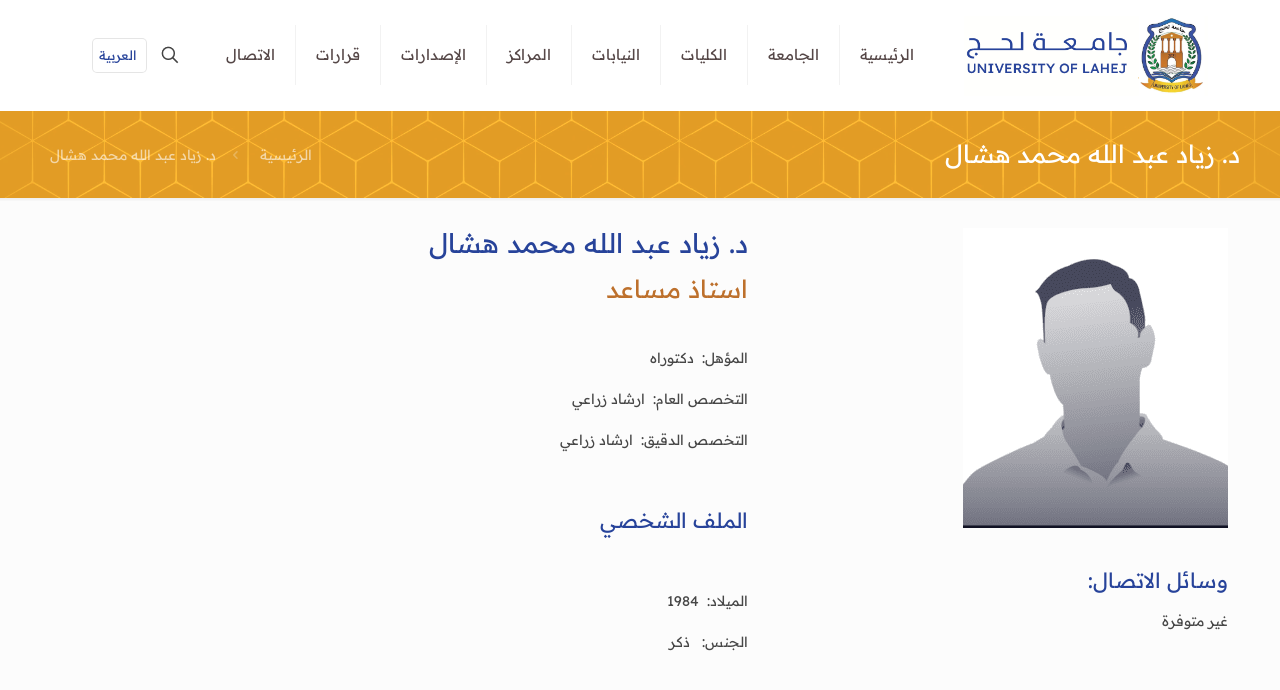

--- FILE ---
content_type: text/html; charset=utf-8
request_url: https://www.google.com/recaptcha/api2/anchor?ar=1&k=6Ld0RPgjAAAAAHbSg7o9nQ8fgHxBYAFX2oR9W6r-&co=aHR0cHM6Ly9sYWhlanVuaXZlcnNpdHkubmV0OjQ0Mw..&hl=en&v=PoyoqOPhxBO7pBk68S4YbpHZ&size=invisible&anchor-ms=20000&execute-ms=30000&cb=tg11i5f00bta
body_size: 48502
content:
<!DOCTYPE HTML><html dir="ltr" lang="en"><head><meta http-equiv="Content-Type" content="text/html; charset=UTF-8">
<meta http-equiv="X-UA-Compatible" content="IE=edge">
<title>reCAPTCHA</title>
<style type="text/css">
/* cyrillic-ext */
@font-face {
  font-family: 'Roboto';
  font-style: normal;
  font-weight: 400;
  font-stretch: 100%;
  src: url(//fonts.gstatic.com/s/roboto/v48/KFO7CnqEu92Fr1ME7kSn66aGLdTylUAMa3GUBHMdazTgWw.woff2) format('woff2');
  unicode-range: U+0460-052F, U+1C80-1C8A, U+20B4, U+2DE0-2DFF, U+A640-A69F, U+FE2E-FE2F;
}
/* cyrillic */
@font-face {
  font-family: 'Roboto';
  font-style: normal;
  font-weight: 400;
  font-stretch: 100%;
  src: url(//fonts.gstatic.com/s/roboto/v48/KFO7CnqEu92Fr1ME7kSn66aGLdTylUAMa3iUBHMdazTgWw.woff2) format('woff2');
  unicode-range: U+0301, U+0400-045F, U+0490-0491, U+04B0-04B1, U+2116;
}
/* greek-ext */
@font-face {
  font-family: 'Roboto';
  font-style: normal;
  font-weight: 400;
  font-stretch: 100%;
  src: url(//fonts.gstatic.com/s/roboto/v48/KFO7CnqEu92Fr1ME7kSn66aGLdTylUAMa3CUBHMdazTgWw.woff2) format('woff2');
  unicode-range: U+1F00-1FFF;
}
/* greek */
@font-face {
  font-family: 'Roboto';
  font-style: normal;
  font-weight: 400;
  font-stretch: 100%;
  src: url(//fonts.gstatic.com/s/roboto/v48/KFO7CnqEu92Fr1ME7kSn66aGLdTylUAMa3-UBHMdazTgWw.woff2) format('woff2');
  unicode-range: U+0370-0377, U+037A-037F, U+0384-038A, U+038C, U+038E-03A1, U+03A3-03FF;
}
/* math */
@font-face {
  font-family: 'Roboto';
  font-style: normal;
  font-weight: 400;
  font-stretch: 100%;
  src: url(//fonts.gstatic.com/s/roboto/v48/KFO7CnqEu92Fr1ME7kSn66aGLdTylUAMawCUBHMdazTgWw.woff2) format('woff2');
  unicode-range: U+0302-0303, U+0305, U+0307-0308, U+0310, U+0312, U+0315, U+031A, U+0326-0327, U+032C, U+032F-0330, U+0332-0333, U+0338, U+033A, U+0346, U+034D, U+0391-03A1, U+03A3-03A9, U+03B1-03C9, U+03D1, U+03D5-03D6, U+03F0-03F1, U+03F4-03F5, U+2016-2017, U+2034-2038, U+203C, U+2040, U+2043, U+2047, U+2050, U+2057, U+205F, U+2070-2071, U+2074-208E, U+2090-209C, U+20D0-20DC, U+20E1, U+20E5-20EF, U+2100-2112, U+2114-2115, U+2117-2121, U+2123-214F, U+2190, U+2192, U+2194-21AE, U+21B0-21E5, U+21F1-21F2, U+21F4-2211, U+2213-2214, U+2216-22FF, U+2308-230B, U+2310, U+2319, U+231C-2321, U+2336-237A, U+237C, U+2395, U+239B-23B7, U+23D0, U+23DC-23E1, U+2474-2475, U+25AF, U+25B3, U+25B7, U+25BD, U+25C1, U+25CA, U+25CC, U+25FB, U+266D-266F, U+27C0-27FF, U+2900-2AFF, U+2B0E-2B11, U+2B30-2B4C, U+2BFE, U+3030, U+FF5B, U+FF5D, U+1D400-1D7FF, U+1EE00-1EEFF;
}
/* symbols */
@font-face {
  font-family: 'Roboto';
  font-style: normal;
  font-weight: 400;
  font-stretch: 100%;
  src: url(//fonts.gstatic.com/s/roboto/v48/KFO7CnqEu92Fr1ME7kSn66aGLdTylUAMaxKUBHMdazTgWw.woff2) format('woff2');
  unicode-range: U+0001-000C, U+000E-001F, U+007F-009F, U+20DD-20E0, U+20E2-20E4, U+2150-218F, U+2190, U+2192, U+2194-2199, U+21AF, U+21E6-21F0, U+21F3, U+2218-2219, U+2299, U+22C4-22C6, U+2300-243F, U+2440-244A, U+2460-24FF, U+25A0-27BF, U+2800-28FF, U+2921-2922, U+2981, U+29BF, U+29EB, U+2B00-2BFF, U+4DC0-4DFF, U+FFF9-FFFB, U+10140-1018E, U+10190-1019C, U+101A0, U+101D0-101FD, U+102E0-102FB, U+10E60-10E7E, U+1D2C0-1D2D3, U+1D2E0-1D37F, U+1F000-1F0FF, U+1F100-1F1AD, U+1F1E6-1F1FF, U+1F30D-1F30F, U+1F315, U+1F31C, U+1F31E, U+1F320-1F32C, U+1F336, U+1F378, U+1F37D, U+1F382, U+1F393-1F39F, U+1F3A7-1F3A8, U+1F3AC-1F3AF, U+1F3C2, U+1F3C4-1F3C6, U+1F3CA-1F3CE, U+1F3D4-1F3E0, U+1F3ED, U+1F3F1-1F3F3, U+1F3F5-1F3F7, U+1F408, U+1F415, U+1F41F, U+1F426, U+1F43F, U+1F441-1F442, U+1F444, U+1F446-1F449, U+1F44C-1F44E, U+1F453, U+1F46A, U+1F47D, U+1F4A3, U+1F4B0, U+1F4B3, U+1F4B9, U+1F4BB, U+1F4BF, U+1F4C8-1F4CB, U+1F4D6, U+1F4DA, U+1F4DF, U+1F4E3-1F4E6, U+1F4EA-1F4ED, U+1F4F7, U+1F4F9-1F4FB, U+1F4FD-1F4FE, U+1F503, U+1F507-1F50B, U+1F50D, U+1F512-1F513, U+1F53E-1F54A, U+1F54F-1F5FA, U+1F610, U+1F650-1F67F, U+1F687, U+1F68D, U+1F691, U+1F694, U+1F698, U+1F6AD, U+1F6B2, U+1F6B9-1F6BA, U+1F6BC, U+1F6C6-1F6CF, U+1F6D3-1F6D7, U+1F6E0-1F6EA, U+1F6F0-1F6F3, U+1F6F7-1F6FC, U+1F700-1F7FF, U+1F800-1F80B, U+1F810-1F847, U+1F850-1F859, U+1F860-1F887, U+1F890-1F8AD, U+1F8B0-1F8BB, U+1F8C0-1F8C1, U+1F900-1F90B, U+1F93B, U+1F946, U+1F984, U+1F996, U+1F9E9, U+1FA00-1FA6F, U+1FA70-1FA7C, U+1FA80-1FA89, U+1FA8F-1FAC6, U+1FACE-1FADC, U+1FADF-1FAE9, U+1FAF0-1FAF8, U+1FB00-1FBFF;
}
/* vietnamese */
@font-face {
  font-family: 'Roboto';
  font-style: normal;
  font-weight: 400;
  font-stretch: 100%;
  src: url(//fonts.gstatic.com/s/roboto/v48/KFO7CnqEu92Fr1ME7kSn66aGLdTylUAMa3OUBHMdazTgWw.woff2) format('woff2');
  unicode-range: U+0102-0103, U+0110-0111, U+0128-0129, U+0168-0169, U+01A0-01A1, U+01AF-01B0, U+0300-0301, U+0303-0304, U+0308-0309, U+0323, U+0329, U+1EA0-1EF9, U+20AB;
}
/* latin-ext */
@font-face {
  font-family: 'Roboto';
  font-style: normal;
  font-weight: 400;
  font-stretch: 100%;
  src: url(//fonts.gstatic.com/s/roboto/v48/KFO7CnqEu92Fr1ME7kSn66aGLdTylUAMa3KUBHMdazTgWw.woff2) format('woff2');
  unicode-range: U+0100-02BA, U+02BD-02C5, U+02C7-02CC, U+02CE-02D7, U+02DD-02FF, U+0304, U+0308, U+0329, U+1D00-1DBF, U+1E00-1E9F, U+1EF2-1EFF, U+2020, U+20A0-20AB, U+20AD-20C0, U+2113, U+2C60-2C7F, U+A720-A7FF;
}
/* latin */
@font-face {
  font-family: 'Roboto';
  font-style: normal;
  font-weight: 400;
  font-stretch: 100%;
  src: url(//fonts.gstatic.com/s/roboto/v48/KFO7CnqEu92Fr1ME7kSn66aGLdTylUAMa3yUBHMdazQ.woff2) format('woff2');
  unicode-range: U+0000-00FF, U+0131, U+0152-0153, U+02BB-02BC, U+02C6, U+02DA, U+02DC, U+0304, U+0308, U+0329, U+2000-206F, U+20AC, U+2122, U+2191, U+2193, U+2212, U+2215, U+FEFF, U+FFFD;
}
/* cyrillic-ext */
@font-face {
  font-family: 'Roboto';
  font-style: normal;
  font-weight: 500;
  font-stretch: 100%;
  src: url(//fonts.gstatic.com/s/roboto/v48/KFO7CnqEu92Fr1ME7kSn66aGLdTylUAMa3GUBHMdazTgWw.woff2) format('woff2');
  unicode-range: U+0460-052F, U+1C80-1C8A, U+20B4, U+2DE0-2DFF, U+A640-A69F, U+FE2E-FE2F;
}
/* cyrillic */
@font-face {
  font-family: 'Roboto';
  font-style: normal;
  font-weight: 500;
  font-stretch: 100%;
  src: url(//fonts.gstatic.com/s/roboto/v48/KFO7CnqEu92Fr1ME7kSn66aGLdTylUAMa3iUBHMdazTgWw.woff2) format('woff2');
  unicode-range: U+0301, U+0400-045F, U+0490-0491, U+04B0-04B1, U+2116;
}
/* greek-ext */
@font-face {
  font-family: 'Roboto';
  font-style: normal;
  font-weight: 500;
  font-stretch: 100%;
  src: url(//fonts.gstatic.com/s/roboto/v48/KFO7CnqEu92Fr1ME7kSn66aGLdTylUAMa3CUBHMdazTgWw.woff2) format('woff2');
  unicode-range: U+1F00-1FFF;
}
/* greek */
@font-face {
  font-family: 'Roboto';
  font-style: normal;
  font-weight: 500;
  font-stretch: 100%;
  src: url(//fonts.gstatic.com/s/roboto/v48/KFO7CnqEu92Fr1ME7kSn66aGLdTylUAMa3-UBHMdazTgWw.woff2) format('woff2');
  unicode-range: U+0370-0377, U+037A-037F, U+0384-038A, U+038C, U+038E-03A1, U+03A3-03FF;
}
/* math */
@font-face {
  font-family: 'Roboto';
  font-style: normal;
  font-weight: 500;
  font-stretch: 100%;
  src: url(//fonts.gstatic.com/s/roboto/v48/KFO7CnqEu92Fr1ME7kSn66aGLdTylUAMawCUBHMdazTgWw.woff2) format('woff2');
  unicode-range: U+0302-0303, U+0305, U+0307-0308, U+0310, U+0312, U+0315, U+031A, U+0326-0327, U+032C, U+032F-0330, U+0332-0333, U+0338, U+033A, U+0346, U+034D, U+0391-03A1, U+03A3-03A9, U+03B1-03C9, U+03D1, U+03D5-03D6, U+03F0-03F1, U+03F4-03F5, U+2016-2017, U+2034-2038, U+203C, U+2040, U+2043, U+2047, U+2050, U+2057, U+205F, U+2070-2071, U+2074-208E, U+2090-209C, U+20D0-20DC, U+20E1, U+20E5-20EF, U+2100-2112, U+2114-2115, U+2117-2121, U+2123-214F, U+2190, U+2192, U+2194-21AE, U+21B0-21E5, U+21F1-21F2, U+21F4-2211, U+2213-2214, U+2216-22FF, U+2308-230B, U+2310, U+2319, U+231C-2321, U+2336-237A, U+237C, U+2395, U+239B-23B7, U+23D0, U+23DC-23E1, U+2474-2475, U+25AF, U+25B3, U+25B7, U+25BD, U+25C1, U+25CA, U+25CC, U+25FB, U+266D-266F, U+27C0-27FF, U+2900-2AFF, U+2B0E-2B11, U+2B30-2B4C, U+2BFE, U+3030, U+FF5B, U+FF5D, U+1D400-1D7FF, U+1EE00-1EEFF;
}
/* symbols */
@font-face {
  font-family: 'Roboto';
  font-style: normal;
  font-weight: 500;
  font-stretch: 100%;
  src: url(//fonts.gstatic.com/s/roboto/v48/KFO7CnqEu92Fr1ME7kSn66aGLdTylUAMaxKUBHMdazTgWw.woff2) format('woff2');
  unicode-range: U+0001-000C, U+000E-001F, U+007F-009F, U+20DD-20E0, U+20E2-20E4, U+2150-218F, U+2190, U+2192, U+2194-2199, U+21AF, U+21E6-21F0, U+21F3, U+2218-2219, U+2299, U+22C4-22C6, U+2300-243F, U+2440-244A, U+2460-24FF, U+25A0-27BF, U+2800-28FF, U+2921-2922, U+2981, U+29BF, U+29EB, U+2B00-2BFF, U+4DC0-4DFF, U+FFF9-FFFB, U+10140-1018E, U+10190-1019C, U+101A0, U+101D0-101FD, U+102E0-102FB, U+10E60-10E7E, U+1D2C0-1D2D3, U+1D2E0-1D37F, U+1F000-1F0FF, U+1F100-1F1AD, U+1F1E6-1F1FF, U+1F30D-1F30F, U+1F315, U+1F31C, U+1F31E, U+1F320-1F32C, U+1F336, U+1F378, U+1F37D, U+1F382, U+1F393-1F39F, U+1F3A7-1F3A8, U+1F3AC-1F3AF, U+1F3C2, U+1F3C4-1F3C6, U+1F3CA-1F3CE, U+1F3D4-1F3E0, U+1F3ED, U+1F3F1-1F3F3, U+1F3F5-1F3F7, U+1F408, U+1F415, U+1F41F, U+1F426, U+1F43F, U+1F441-1F442, U+1F444, U+1F446-1F449, U+1F44C-1F44E, U+1F453, U+1F46A, U+1F47D, U+1F4A3, U+1F4B0, U+1F4B3, U+1F4B9, U+1F4BB, U+1F4BF, U+1F4C8-1F4CB, U+1F4D6, U+1F4DA, U+1F4DF, U+1F4E3-1F4E6, U+1F4EA-1F4ED, U+1F4F7, U+1F4F9-1F4FB, U+1F4FD-1F4FE, U+1F503, U+1F507-1F50B, U+1F50D, U+1F512-1F513, U+1F53E-1F54A, U+1F54F-1F5FA, U+1F610, U+1F650-1F67F, U+1F687, U+1F68D, U+1F691, U+1F694, U+1F698, U+1F6AD, U+1F6B2, U+1F6B9-1F6BA, U+1F6BC, U+1F6C6-1F6CF, U+1F6D3-1F6D7, U+1F6E0-1F6EA, U+1F6F0-1F6F3, U+1F6F7-1F6FC, U+1F700-1F7FF, U+1F800-1F80B, U+1F810-1F847, U+1F850-1F859, U+1F860-1F887, U+1F890-1F8AD, U+1F8B0-1F8BB, U+1F8C0-1F8C1, U+1F900-1F90B, U+1F93B, U+1F946, U+1F984, U+1F996, U+1F9E9, U+1FA00-1FA6F, U+1FA70-1FA7C, U+1FA80-1FA89, U+1FA8F-1FAC6, U+1FACE-1FADC, U+1FADF-1FAE9, U+1FAF0-1FAF8, U+1FB00-1FBFF;
}
/* vietnamese */
@font-face {
  font-family: 'Roboto';
  font-style: normal;
  font-weight: 500;
  font-stretch: 100%;
  src: url(//fonts.gstatic.com/s/roboto/v48/KFO7CnqEu92Fr1ME7kSn66aGLdTylUAMa3OUBHMdazTgWw.woff2) format('woff2');
  unicode-range: U+0102-0103, U+0110-0111, U+0128-0129, U+0168-0169, U+01A0-01A1, U+01AF-01B0, U+0300-0301, U+0303-0304, U+0308-0309, U+0323, U+0329, U+1EA0-1EF9, U+20AB;
}
/* latin-ext */
@font-face {
  font-family: 'Roboto';
  font-style: normal;
  font-weight: 500;
  font-stretch: 100%;
  src: url(//fonts.gstatic.com/s/roboto/v48/KFO7CnqEu92Fr1ME7kSn66aGLdTylUAMa3KUBHMdazTgWw.woff2) format('woff2');
  unicode-range: U+0100-02BA, U+02BD-02C5, U+02C7-02CC, U+02CE-02D7, U+02DD-02FF, U+0304, U+0308, U+0329, U+1D00-1DBF, U+1E00-1E9F, U+1EF2-1EFF, U+2020, U+20A0-20AB, U+20AD-20C0, U+2113, U+2C60-2C7F, U+A720-A7FF;
}
/* latin */
@font-face {
  font-family: 'Roboto';
  font-style: normal;
  font-weight: 500;
  font-stretch: 100%;
  src: url(//fonts.gstatic.com/s/roboto/v48/KFO7CnqEu92Fr1ME7kSn66aGLdTylUAMa3yUBHMdazQ.woff2) format('woff2');
  unicode-range: U+0000-00FF, U+0131, U+0152-0153, U+02BB-02BC, U+02C6, U+02DA, U+02DC, U+0304, U+0308, U+0329, U+2000-206F, U+20AC, U+2122, U+2191, U+2193, U+2212, U+2215, U+FEFF, U+FFFD;
}
/* cyrillic-ext */
@font-face {
  font-family: 'Roboto';
  font-style: normal;
  font-weight: 900;
  font-stretch: 100%;
  src: url(//fonts.gstatic.com/s/roboto/v48/KFO7CnqEu92Fr1ME7kSn66aGLdTylUAMa3GUBHMdazTgWw.woff2) format('woff2');
  unicode-range: U+0460-052F, U+1C80-1C8A, U+20B4, U+2DE0-2DFF, U+A640-A69F, U+FE2E-FE2F;
}
/* cyrillic */
@font-face {
  font-family: 'Roboto';
  font-style: normal;
  font-weight: 900;
  font-stretch: 100%;
  src: url(//fonts.gstatic.com/s/roboto/v48/KFO7CnqEu92Fr1ME7kSn66aGLdTylUAMa3iUBHMdazTgWw.woff2) format('woff2');
  unicode-range: U+0301, U+0400-045F, U+0490-0491, U+04B0-04B1, U+2116;
}
/* greek-ext */
@font-face {
  font-family: 'Roboto';
  font-style: normal;
  font-weight: 900;
  font-stretch: 100%;
  src: url(//fonts.gstatic.com/s/roboto/v48/KFO7CnqEu92Fr1ME7kSn66aGLdTylUAMa3CUBHMdazTgWw.woff2) format('woff2');
  unicode-range: U+1F00-1FFF;
}
/* greek */
@font-face {
  font-family: 'Roboto';
  font-style: normal;
  font-weight: 900;
  font-stretch: 100%;
  src: url(//fonts.gstatic.com/s/roboto/v48/KFO7CnqEu92Fr1ME7kSn66aGLdTylUAMa3-UBHMdazTgWw.woff2) format('woff2');
  unicode-range: U+0370-0377, U+037A-037F, U+0384-038A, U+038C, U+038E-03A1, U+03A3-03FF;
}
/* math */
@font-face {
  font-family: 'Roboto';
  font-style: normal;
  font-weight: 900;
  font-stretch: 100%;
  src: url(//fonts.gstatic.com/s/roboto/v48/KFO7CnqEu92Fr1ME7kSn66aGLdTylUAMawCUBHMdazTgWw.woff2) format('woff2');
  unicode-range: U+0302-0303, U+0305, U+0307-0308, U+0310, U+0312, U+0315, U+031A, U+0326-0327, U+032C, U+032F-0330, U+0332-0333, U+0338, U+033A, U+0346, U+034D, U+0391-03A1, U+03A3-03A9, U+03B1-03C9, U+03D1, U+03D5-03D6, U+03F0-03F1, U+03F4-03F5, U+2016-2017, U+2034-2038, U+203C, U+2040, U+2043, U+2047, U+2050, U+2057, U+205F, U+2070-2071, U+2074-208E, U+2090-209C, U+20D0-20DC, U+20E1, U+20E5-20EF, U+2100-2112, U+2114-2115, U+2117-2121, U+2123-214F, U+2190, U+2192, U+2194-21AE, U+21B0-21E5, U+21F1-21F2, U+21F4-2211, U+2213-2214, U+2216-22FF, U+2308-230B, U+2310, U+2319, U+231C-2321, U+2336-237A, U+237C, U+2395, U+239B-23B7, U+23D0, U+23DC-23E1, U+2474-2475, U+25AF, U+25B3, U+25B7, U+25BD, U+25C1, U+25CA, U+25CC, U+25FB, U+266D-266F, U+27C0-27FF, U+2900-2AFF, U+2B0E-2B11, U+2B30-2B4C, U+2BFE, U+3030, U+FF5B, U+FF5D, U+1D400-1D7FF, U+1EE00-1EEFF;
}
/* symbols */
@font-face {
  font-family: 'Roboto';
  font-style: normal;
  font-weight: 900;
  font-stretch: 100%;
  src: url(//fonts.gstatic.com/s/roboto/v48/KFO7CnqEu92Fr1ME7kSn66aGLdTylUAMaxKUBHMdazTgWw.woff2) format('woff2');
  unicode-range: U+0001-000C, U+000E-001F, U+007F-009F, U+20DD-20E0, U+20E2-20E4, U+2150-218F, U+2190, U+2192, U+2194-2199, U+21AF, U+21E6-21F0, U+21F3, U+2218-2219, U+2299, U+22C4-22C6, U+2300-243F, U+2440-244A, U+2460-24FF, U+25A0-27BF, U+2800-28FF, U+2921-2922, U+2981, U+29BF, U+29EB, U+2B00-2BFF, U+4DC0-4DFF, U+FFF9-FFFB, U+10140-1018E, U+10190-1019C, U+101A0, U+101D0-101FD, U+102E0-102FB, U+10E60-10E7E, U+1D2C0-1D2D3, U+1D2E0-1D37F, U+1F000-1F0FF, U+1F100-1F1AD, U+1F1E6-1F1FF, U+1F30D-1F30F, U+1F315, U+1F31C, U+1F31E, U+1F320-1F32C, U+1F336, U+1F378, U+1F37D, U+1F382, U+1F393-1F39F, U+1F3A7-1F3A8, U+1F3AC-1F3AF, U+1F3C2, U+1F3C4-1F3C6, U+1F3CA-1F3CE, U+1F3D4-1F3E0, U+1F3ED, U+1F3F1-1F3F3, U+1F3F5-1F3F7, U+1F408, U+1F415, U+1F41F, U+1F426, U+1F43F, U+1F441-1F442, U+1F444, U+1F446-1F449, U+1F44C-1F44E, U+1F453, U+1F46A, U+1F47D, U+1F4A3, U+1F4B0, U+1F4B3, U+1F4B9, U+1F4BB, U+1F4BF, U+1F4C8-1F4CB, U+1F4D6, U+1F4DA, U+1F4DF, U+1F4E3-1F4E6, U+1F4EA-1F4ED, U+1F4F7, U+1F4F9-1F4FB, U+1F4FD-1F4FE, U+1F503, U+1F507-1F50B, U+1F50D, U+1F512-1F513, U+1F53E-1F54A, U+1F54F-1F5FA, U+1F610, U+1F650-1F67F, U+1F687, U+1F68D, U+1F691, U+1F694, U+1F698, U+1F6AD, U+1F6B2, U+1F6B9-1F6BA, U+1F6BC, U+1F6C6-1F6CF, U+1F6D3-1F6D7, U+1F6E0-1F6EA, U+1F6F0-1F6F3, U+1F6F7-1F6FC, U+1F700-1F7FF, U+1F800-1F80B, U+1F810-1F847, U+1F850-1F859, U+1F860-1F887, U+1F890-1F8AD, U+1F8B0-1F8BB, U+1F8C0-1F8C1, U+1F900-1F90B, U+1F93B, U+1F946, U+1F984, U+1F996, U+1F9E9, U+1FA00-1FA6F, U+1FA70-1FA7C, U+1FA80-1FA89, U+1FA8F-1FAC6, U+1FACE-1FADC, U+1FADF-1FAE9, U+1FAF0-1FAF8, U+1FB00-1FBFF;
}
/* vietnamese */
@font-face {
  font-family: 'Roboto';
  font-style: normal;
  font-weight: 900;
  font-stretch: 100%;
  src: url(//fonts.gstatic.com/s/roboto/v48/KFO7CnqEu92Fr1ME7kSn66aGLdTylUAMa3OUBHMdazTgWw.woff2) format('woff2');
  unicode-range: U+0102-0103, U+0110-0111, U+0128-0129, U+0168-0169, U+01A0-01A1, U+01AF-01B0, U+0300-0301, U+0303-0304, U+0308-0309, U+0323, U+0329, U+1EA0-1EF9, U+20AB;
}
/* latin-ext */
@font-face {
  font-family: 'Roboto';
  font-style: normal;
  font-weight: 900;
  font-stretch: 100%;
  src: url(//fonts.gstatic.com/s/roboto/v48/KFO7CnqEu92Fr1ME7kSn66aGLdTylUAMa3KUBHMdazTgWw.woff2) format('woff2');
  unicode-range: U+0100-02BA, U+02BD-02C5, U+02C7-02CC, U+02CE-02D7, U+02DD-02FF, U+0304, U+0308, U+0329, U+1D00-1DBF, U+1E00-1E9F, U+1EF2-1EFF, U+2020, U+20A0-20AB, U+20AD-20C0, U+2113, U+2C60-2C7F, U+A720-A7FF;
}
/* latin */
@font-face {
  font-family: 'Roboto';
  font-style: normal;
  font-weight: 900;
  font-stretch: 100%;
  src: url(//fonts.gstatic.com/s/roboto/v48/KFO7CnqEu92Fr1ME7kSn66aGLdTylUAMa3yUBHMdazQ.woff2) format('woff2');
  unicode-range: U+0000-00FF, U+0131, U+0152-0153, U+02BB-02BC, U+02C6, U+02DA, U+02DC, U+0304, U+0308, U+0329, U+2000-206F, U+20AC, U+2122, U+2191, U+2193, U+2212, U+2215, U+FEFF, U+FFFD;
}

</style>
<link rel="stylesheet" type="text/css" href="https://www.gstatic.com/recaptcha/releases/PoyoqOPhxBO7pBk68S4YbpHZ/styles__ltr.css">
<script nonce="zYLxTDthz14_gEoUJrtE0w" type="text/javascript">window['__recaptcha_api'] = 'https://www.google.com/recaptcha/api2/';</script>
<script type="text/javascript" src="https://www.gstatic.com/recaptcha/releases/PoyoqOPhxBO7pBk68S4YbpHZ/recaptcha__en.js" nonce="zYLxTDthz14_gEoUJrtE0w">
      
    </script></head>
<body><div id="rc-anchor-alert" class="rc-anchor-alert"></div>
<input type="hidden" id="recaptcha-token" value="[base64]">
<script type="text/javascript" nonce="zYLxTDthz14_gEoUJrtE0w">
      recaptcha.anchor.Main.init("[\x22ainput\x22,[\x22bgdata\x22,\x22\x22,\[base64]/[base64]/[base64]/bmV3IHJbeF0oY1swXSk6RT09Mj9uZXcgclt4XShjWzBdLGNbMV0pOkU9PTM/bmV3IHJbeF0oY1swXSxjWzFdLGNbMl0pOkU9PTQ/[base64]/[base64]/[base64]/[base64]/[base64]/[base64]/[base64]/[base64]\x22,\[base64]\x22,\x22wrFgw5VJw6YOw4o8Lw3CihnDokEGw5TCujBCC8O8wpEgwp5fIsKbw6zCqMOIPsK9wr7Dgg3CmgHCtjbDlsKbKyUuwpdhWXIzwpTDonoiIhvCk8KPEcKXNW3DlsOER8OUaMKmQ2jDhiXCrMOGTUsmbcOqc8KRwrrDsX/Ds1YnwqrDhMO+fcOhw53CvnPDicODw67DhMKALsO8woHDoRRrw5ByI8KXw6PDmXdIY23DiD5nw6/CjsKsfMO1w5zDpsKQCMK0w4dLTMOhY8KAIcK7MFYgwplFwot+woRqwrPDhmR8wrZRQW3ChEwzwrjDisOUGSI1f3FNYyLDhMOywonDoj5Kw6kgHy1zAnBZwrM9W1c4IU0uIE/ChAxTw6nDpwrCp8Krw53Crnx7LnY4wpDDiFvCnsOrw6Z4w7xdw7XDscKgwoMvaQLCh8K3wocfwoRnwp7CicKGw4rDuX9XezVgw6xVMXAhVArDtcKuwrtUcXdGX2M/wq3CqV7Dt2zDpjDCuC/DlcKnXjoAw7HDug1hw4XCi8OIKQ/Dm8OHSsKhwpJnZ8Kyw7RFDw7DsH7DnlbDlEpmwqNhw7cDT8Kxw6krwpBBIiRYw7XCpg7DqEU/w6lnZDnCq8KRciIlwokyW8OeXMO+wo3DhMKpZ01BwqEBwq0fI8OZw4IMDMKhw4toasKRwp15Z8OWwowvL8KyB8OjLsK5G8Ord8OyMQ/[base64]/DgWnCgcK3eHoVGAbDvsKtF8OIwpXDl8KSZDPCjQXDsWRGw7LChsOWw6YXwrPColTDq3LDrSVZR0AcE8KebsO1VsOnw540wrEJJBrDrGcHw61vB1TDmsO9wpR4RsK3wocgWVtGwrh/w4Y6fMOsfRjDjkUsfMO5PhAZTMKKwqgcw7zDqMOCWx7DixzDkSnCv8O5MwjCvsOuw6vDnG/CnsOjwpLDiwtYw7vCrMOmMSBywqI8w4E7HR/DhGZLMcOXwqh8wp/DsQV1woNhU8ORQMKNwoLCkcKRwoPCk2sswpRBwrvCgMOEwpzDrW7Du8O2CMKlwq/CsTJCAV0iHi3Co8K1wolSw7pEwqEIGMKdLMKNwqLDuAXCtjwRw7xmBX/DqcK5wrtceHVNPcKFwqQWZ8OXcV99w7A/wpNhCxnClMORw4/ChsO0KQx9w4TDkcKOwqLDmxLDnGXDoW/[base64]/[base64]/w51gw5dxwp5RwoN6WBTColLDuMOmdcOrP8K9RzYMwpjCoywHw4/Ctk3Ci8ONY8ONTyDCjMO/wp7DnsK8w6RSwp7Dk8OWw6TCqHhKwp5NGmrDpsKWw5LDq8K2TytfES0+w7M+fMKvwoZHZcOxwrfDqsOawpLDv8Ksw5djw7PDocK6w4ZVwrRCwqTCjhYRW8KpPhJiwrXCvcOtwrxYwpkGw5DCs2MsacKES8Ovd3p9PXlkeWg7GVbCth3ColfCkcKCwqlywoTDlsKjA2o/YnhFwo9of8Oow6nDk8Knwpp7csKUw60pd8OWwooiTMO6bDXCssO2azrDr8KoLXt1SsOew5hVKVphCiHCocKubhMBAjrDgkc6w6TDtilzwrTDmAfDozcDw6fCkMOBJT7CncOQNcKfw6J3PcO7wrJ2w5ccwprChsOZwqk3Zw3DhMOxC3U4wr/CsBZhFsODCg3Dhk8gQX3DtMKZY13CqcOYw7BnwqHCvMKbIcOiYyjDp8OPIXpDHAQZfsOwJGErw5lmD8OGw73DkXZfL2zCqgjCoQhXXsKqwqVZTXcZKzXCj8Kxw64+IsKiZcOYSRpyw6R9wp/[base64]/[base64]/GipdM8KNw4/Dp0Now4d+w6PDsFhZwqbDg07Cs8KJw5nDrcOtwrLCl8K/fcOtZ8KHQ8OGw7R5wpZuw4hSwqrDisOVw40OJsKYS0jDoCLCihPCqcKGw4bCuCrCtsOwaGhrai3DoBTDpsORWMKjUSbDpsKbFVMDZMO8TVvCksKPOMOww4FhS3wFw5vDhMKHwobDliMdwq/DrsKVFcK/[base64]/[base64]/[base64]/MSvDpjnCqsO7w4LCj8Ksw7DCqV7CtcOewqEFTMKcJcK3XmQ3w5Vzw4ABXGluDsOFeWDDoB7CrMO2ewvCjzTCi2MEDMO2wqjChMOdw650w6wIw5xdXsOyDcKSYsKIwrQCf8Kzwps9MSLDn8KfYsKKwrfCs8ODK8OICHvCr3how4hyWxnCqTYhAsKnwq/DrUnDizJYM8OPBVbCjnPDhcOZTcO2w7XChUt1Q8OvKMKvw78swrPDoCvDghMqwrDDiMOfTsK4BcOnw71Mw7hmTMO6Mi4bw7E3OB7DhMKHw5JXAMO4wo/Dnk4cDcOrwr3DpcOkw7vDnXEGfcK5MsKswrMRFEguw70TwozDicKowrkXViLCmgDDjMKaw75MwrRaw7vDsiFUHcKiST1Ww6/DlH/[base64]/[base64]/CusKxwqMvXcOOwonCvk03w53Ck8OecjPCvRE0H3zCq1/Dq8Kfw6tBBwPDojTDncOowpwnwqDDk1nDjSULwp/CtH3Cg8OEPgEtPmvDgAnCncOXw6DDsMKwbnTCrU/Dr8OOcMOIwpvCsh9ww48/[base64]/CicOcwoLCvhoOPsOMHMOewrPDv8OQL8OGw4cOPMKLwpkVwplXwpXDpsKnB8Kdw4/CnMKoKMOpwozDgcKyw5PCr0vDhQJMw4hhCcKvwprCpsKPTsKiw6nDvMO6KzI1w6PDvsOxEMKvWMKowr4RRcOFB8KPw5tidsKdchx0wrTCrsKcLh98C8KtwqDDnixdCirClMOORMOpeGokY0TDt8KUBjt4QE1vCsKnVUbDv8OlXsK1M8OFw7rCoMOgdBrCin9iw7/DosOWwprCqcKHaSXDq3rDusOkwoA3RVjCqMOOwqnDnsKpOMKVwoI4G3/Co2RMDhHCmcO/[base64]/DvcK7wrTCjsOuCiTCrMKUw4TDu3YQwqDDlX/Di8OfSsKZwqfChMKhejDDkXLCpsK9BcKlwp7CoUJSw7LCvcK8w41tBsONMUbCqcKda24ow4bCnEIbTMOkwpAAQsOqw7lUw4kcw4gdw6wRdMKlwrjCncKSwrrDhMO/L17DnTzDnUnDgzhMwq3DphgkfMKqw5hlYcO7DiE/ChZnIsOHwqPDvMKWw7rCr8KudsOXM10gPcKoW3EfwrvCncOPw6XCusO+w7Ehw5JHKsKbwp/DrQfDgn8RwqIJw5dww7jCsW8/UkxJwrAGwrLCp8KDNlMqJsKlw7A+JDNBwpV1w7M2JW9gworCqlnDg1gwasOVNgvCp8KmaQt7bV/DucOWwo3CqyYyCMO6w7TCoRBAK2jCuCrDsWB4wpphI8OCw6fCjcKqWikuw4PDsAPCgkEnwpkbw5fDqX0MXDEkwpDCpsKIK8KZEBHCt3HDi8KOwpHDiE0YQsKASy/DqVvCqcKuwq1geGzCgMK/[base64]/Z8OQGX3DlHbDrMKJw4A+PcObdhdhGsO4w7HCsnHCpMKmBMKHw6LCrMK3w5h6QDnDtGDDoCAZwr9mwrPDj8KTw5LCu8Kzw6bDrQl3TsKeYk02QB/DvD4IwpTDv1/DsUHDncOOwpNvw4RYbMKZdMOkQcKhw7ZhZxHDj8Khw6dFG8O2VR/DqcKuw7vDpsK1ZxTCtmcwdsKow7nDhmvCoHzCnRbCr8KBF8K6w5RiBMOjdgs4asOIw7vDscOcwpZwTknDm8Ozw6vCsmDDlUDDs1cgIsO5SMOWwobCt8OJwoXDvifDncK1fsKJBmjDkMKcwrF3QE/DnRzCtsKIbg0pw5NTw6lnw7Rhw6vCocOsTsK0w7XDgsOzfSobwpkVw4QdXMO0BkBkwoh1wrrCusOLdh1WNcOowpLCqcOGw7DCnxE/NsOHC8KYbzg+VHzCiH0ww4jDgMOxwpfCgcKkw4zDv8Kowp0Pwo/CqDoNwqZmPUJVS8KPw4nDnnLCngrDsnJ9w5/DkcOIF3bDvSI+VUTDq0DCllQMwq1pw5nDj8Klw6nDrBfDsMK2w67DpcOWwokRLsOSNcKlGy1dayFfQMOmw5NAwoNUwrwgw5ptw4dpw7oKw6PDsMORXB9uwp4xQSDDtsOCH8KHw7bCrMOhGsOrCAXCnD7Cl8KhQATCnsKywo/CtsOrP8OiesOxY8K1ThvDksKaYTkOwoBbHsOhw6wIwqTDsMKQOg5Dwrk5XMK+a8K8ECHDvm/[base64]/[base64]/wo1Bw7HDnHDChFvCoX/Dh8KtBcK5HVBDKG9dIMKHS8OnMcOMZEhEw5TCgEnDi8OuUcKKwpHDqsONwrd5ScKhwqDCiybCqsKXwqTCvxJ9wrhzw7bCvMKVwq/CkEXDszw/wpPCgcKcw5xGwrHCqilUwpTDhHMDFsKyL8OPw6t+w7J0w7rCtMOaWi0Fw6oVw5XCjW7Dgn/[base64]/DmMKfS8Ozw4M8bCNjEDDCjX/Ch8K/KMOMd3rCtURvXsK/wqR3w5B1wprChMOKwqbCkMK8XcObeDfCo8OFwpLCvANmwq4TbcKqw7gMf8O7MmDDt1XCoSMIDMKnb13DhMK1w7DCgxLDvwLCh8K2XCtlwpPCmQTCp3/CsW56ccOXY8O0Lx3DosOdwpXCucK8VQDDgnIOGMKWHsOtw5Akwq7ChsOdM8Kew7HCrizCoCPDi2EDfsKHUCECw4zCgQ5mTsOlwrTCqVLDswYCwo8pwrtmDxLCrmzDpBLDkBHDtXTDtxPCksO+wrQ/w6Bzw7LCrEFXwqVowrvCsl/ClMKdw4zDq8OWX8Oqwr1PIzNQwpTCusO2w58Hw5LCkcK3PSvDuhLDhxnChMK/Q8Kfw5FNw5h/wqU3w60Uw5wZw5rDg8K3fsOYwrbCn8KJZ8K4FMKAIcKcVsOhw6TCsy8cw443wo5/wrDDrH/Dv2/CsCbDplnDsy7ChBwGXF4twpDCv1XDvMKjDjwyPwHCq8KIWyHDpxnDtxTCp8K/[base64]/[base64]/Cg8Kqw50SWsOQIkjDkcKNbmfCi8Ofw6NIb8KEEcKKR8KYPMK7wpxBwoTCmABYwqNrw4bCgksbwpLDrWJZwpXCsWJEK8KMwoViw7HCjU/Dg2FLw6TChsOvw6vCkMKFw7RcHWxJWQfCgi5UW8KZOH/CgsKzPSd6S8OkwqJPA3pjf8OcwpHCrAHDoMO4EMOEQMOeI8Ohw49xfAQFWz8WcwFowq/Cs0QxPH1Sw7kzw50bw4bDtRBsSiZseH3ClcKvw6NedRoYMMKIwpzDmz7DkcOQUXPCoR8CCiV/wpvCoQYUwo45QWfCm8O9woHCgiHCnxvDp38DwqjDusKXw4Ubwqs/PmjCgcKWwq7DtMOuY8KbG8KEw5kUw6ZoUR/[base64]/DtcK9wrbCiGrDrHPDgjQYXAlwYxY1CsK4wrxIw4xQE2FUw5jCrD9Hw4PClGFowogkEUvChVsKw53CqcKjw7BEF0jClWfCscKEFcK0wrbDv2E7NcKBwrzDsMKLNms8w4/CscOQUMOpwrHDlibCkn47SsKFwrDDkcOuZ8K1wp5Mw7grB23CrsOwPwM9Px3CjQfDscK6w4nCi8ONwr/CrMKqTMK/wrLDtUXDtVPDgzcBw7fDpMKFWcOmB8KUAR4wwrkkw7cGXBTCn0t6w5/DlwvCkXwrwpPDkyXCukEBw7jDikMsw4oKw77DnhjCkRARw5rDhWJxDSgvZFzDjScqGsO5cX7CpsOuTsOvwpxwTsKWwovCk8O+w4/CmRXDnk8kOhwlK2gCw7XDgyABdC/CpE52woXCvsOZw4RBPcOgwqfDtGkJLsOoEC/CtFvCmEwdwpzCmMOwMzAaw7fDgRLDo8OxPcKtwocPwrs/w747fcOHB8Kaw6jDusKyBA52wovDmsKNw7JPV8Kgw73DjDDCjsOVwrkJw6bDjcONwqbClcKhwpDCg8KTw5kKw4vDm8KlM24CFsOlwpvDoMO/woo7NApuwoBWGWvChwLDnMOMw5jCkcKlecKfbDTCh0Ytwpl4w7J0wonDkBjDpMOPPCvCvHvCvcOjwrnDvDDDtGnCkMOrwploPiPCjk0Xw6xfw7p7w4NEB8OSEhhxw77CnsKXw7nCmArCtyzDpErCsGbChTp+ZMOJGARLKcKdw77Dqi41w6vCkgbDtsKsO8KWKB/[base64]/wrfCncOXwpMdYj7DtEklw4TChMKYJhJGw4kCw713wrzCusKbw7fCt8OeWjVFwpAIwqtYPD3Cj8KZw4QTwrhOwrNrRSbDjsKFcwt9A2zCvcKjIcK8wrXDuMObccK+w48mPsKFwp8SwqLCp8KLWGVJwrwtw4Ikwps/[base64]/[base64]/d8K4STlRQiLDp2csY8OwwqLDpRAfN0NnAQPCiVLDrR8Tw7Q9CEPCmhbDqG1GPsOEwqLCvW/DmMKdcmxOwrhhfWAZw4TDncK/wr0Twr8JwqBawrDDuUg2VEzDkXsbZ8OOKsKDw6LDiAXCsQzDvzoNWMKEwplXMWDDiMOSwpnDmiPCi8O0wpTDnGV0XT3DmCXCgcKxw7lZw6fCl11Xw6/Dqncvw6nDv2oNbsKcf8O1fcKDw41aw6fDpsOaCnrDlTHDqj7Ct2zDtVjCnkjDpQ/CrMKHNcKgHsKiNcKuWVbClVhbwp7CmnVsGnMZCCjDkHvDrD3CvsKTRmI0wrl+wpZ3w4HDhMO1dF1Sw5DCmsKnwrDDoMKIwq/Dn8OfWV/CkRVACMOTwrfDhkMtwppbcU3Chhlww6TCt8KtaxvCj8KlfsO4w7DCpxdSGcKXwr7CuRZvG8Oywpsvw6RPw4fDnSfDtCV2TsOvw6ETwrM+wqwYPcO0TyXChcKXw4Y/[base64]/wpbDmyV7wrjDqgbDpsOOwrLDj8OOw5PCmMKbwodSBsKHeyPDrMOuQMKwdcKuwpcrw7fDhFcOwqnDo3VdwoXDqEV8OizDrFLCocKhwqbDrMOTw7lfCTN+wrHCusKVSMK+w7R9wqfCl8ODw7fCqsKtHMK8w4rDjUE/w7k5Qikdw6RxQ8KPYRBrw5ENwpXCiDw3w4HCrcKpM3I7cyDDhjPCocOTw5TDjMKOwpMQXVdNwpLDnj7CgcKNUVR8wpzCg8KDw7wFN38Xw6DDn27CusKKwp8NesK1ZMKuwr7DrnjDlMOhwoNSwrkAHsK0w6wTSsKLw7XCt8K/woHCmmLDlcKQwqpswqtswqNhYcOfw75xwrbCmVh1X1vDgMO5woU5PCQ3w6PDjCrCrMKvw6Uiw5/DgRXDklxRQ0bChFzCoWV0AkjDunHCicKxw53Dn8K7w6MMG8OGScOpwpHDoADCpwjCjxPDvkLDrH/CnsObw4ZOw4hAw5F2XAfCjcOnwpzDuMKXw6rCv33Cn8KSw7hOMys0woEvwp8cUCPCh8OYw60Jw7dTGi3DhsKTScKGblIHwq8LNE3CvsK+wqDDrsOdZivCh0PChMOTZsODD8KKw5TCpsK1KF0IwpXDtsKSKMK/[base64]/DuyXDtcOHwozCnF/DscOjJRLCosO4PMO3GMK9w77CkB5KBsKcwrbDu8KxN8OCwqEjw53CtgoMw6sYY8KSwo/CkMK2bMOYRiDCuUUXex41UzvCpzrCkMKVTXIBwp/DuiNwwprDjcKLw7XCnMOdG1XCqAbDhiLDkWJgFMOYMRAPwqHCmsOWHsOoAGISF8O9w7gSw6XDmsONbcKefE3DnkzCmMKaK8OTNcKdw5oYw7nClSsQSsK4w4Qswq1PwqBew5paw5QQwr7DrcKzBVfDjEpeSCXCjw7Cqh81XTsEwoMOw6/DksOawqkaVcKqMGR/IsOoEMKbfMKbwq5BwrxWQcOYIENWwpXCkcO3wqnDhjRyeUDCkBBfCsKJdEfCjUXDr1TDvMKrXcOgw77Cg8OJf8O+bljCqsOHwr93w4BKZcOnwq/DkDXCkcKBTgtrwqI0wp/CsQLDmgjCuGwBwpxsHzLCpsOFwpjCsMKNaMO+wp7CqAfDmTJsPD3CoQoZaEpiwrzChMOaLMKJw70Bw7fCokTCpMOHQBnCnsOgwrXCtn8Bw5dFwpzCnGzDv8OMwq0lwr0sDCLDoynClcOFwrE/w53CvMKMwqPChcObVgc7wp7Dpx9tPG/[base64]/QcOrTEPCl8KTwpw4woFHwoHCmxRJw6nCosOvwr7DhDVcwpnDnsKCH2IYw5rCp8KMbsOHwpdpQxMlw7ETw6PDnmVew5TCnHJ0JyXDsTDDmgDDmcKUW8OQwp1yKnvDlDLCqRjDmBHDugU/wqRTwoN2w5/CiSjDjznCrcOJO3XCjyvDmsK2OcOcHQtONWfDhHEpwpTCvsK8w5fCk8OuwqfCtGfCgm/CkVXDjiXCk8KzZcKYw5ACwqtme0towrbDjEMdw7kwKhx4wohFHcKIHizCh0powok3ZcKjC8KTwroCw6XDh8KrcMOKdsKDJkM0w6HDkMK1R1ldRsKQwrMTwpPDryjCtUbDvsKdwq0LWRgRSSQtwoR6woY7w45vw5tXd0sKOkzCpV8/w5Vrwq4ww6fCjcOGwrDDtHDCpMKiMwHDvSrCisKDwoE7wroKay/CncK0Gx8lTkBwUBPDhUVxw5jDjMOYIcOJbMK0Zwwrw4Q5wqHDvcOOw7N6AMOVwph6WsOAwpU0w4EIBhMcw5DCqMOOwqDCucKsXMOKw4w1wqfDhcO2wpFDwqMGwo/CsHhOMCbDnsOHfcK5w6oeTsOfS8KmPhLDhMOzO24PwprCjsKPVsK/HEvCmBXCocKnUMKhEMOlRsO3wpwmw4zDl1Vww49kZcOiw7bCmMOqVDlhw73CqsK6L8KLKF5kwpJOL8Kdwp82BcOwF8KCwoNMwrnCrmFCOMOqY8K0akbDisORfsOnw6DCrRUWM3EZI0YmGA4zw6PDtyh+csOrwpHDlMOXw67Ds8OXfsOSwrnDhMOEw6XDmT9LdsO/[base64]/CuWRewocLw5MwZUBIw7k/PcOCd8O9IhcDKlNywpHDj8KNejXDrT4kFHfDuFU/[base64]/CvsKbwotDw53DkEHCq3nDkjY0A8K3Ex1ICsKOCcKDwqDDucKdUHBdw6PDv8KOwpxdw4nDksKqUFXDrcKFdh/CmGc9wq8mSsKrXnFDw6EFwp0vwpjDiBvCgCNxw6TDu8KSw5BTWcObw47DvcKYwrbDonjCgCATfQbCvcKiTBcrw791wpFdw77DvwUAPsKXVScXYwzDu8K7wp7CojYTwpUucHVmB2dnw5dNVQISw5YPw688UjR6wp/DmsKKw7XCgMKVwqtqBcOgwr/Cv8K4PgbDhGjCp8OMBsOkf8KWwrXClMK4BSNBVgzCnlQeT8OrLMKsNHkJajYjwqQpwo3CscKQWyA/McKTwobDlsOkE8KnwqrCmcK0RxnDslkgw5MzAV50w79+w6bDksK4D8KjYRcCQ8KiwroAT1hRWULDj8Ojw48ewpHDiQbDnhAlcmNNwr9HwrPCs8Oxwqc2w5vCvUnDs8O/CsOjwqnDkMOqaEjDsjHDoMK3woERalAAwp0Aw71qw5PCrFDDiQMRPcO2cSh8wpHCoQjDg8OLDcK+UcOHQcK6wojCusKYw7M6CRFNwpDDpsOuw6PDucKdw4YWeMKed8OXw5x4wqPDuyLCpsK/w7vDnUbDogskFjPDrMOPw5ZWw4nDq37CoMOvY8KXNcKww4nDhcODw6RrwrzCnTXCtMKVw57CnjPCr8OmLMK/HsKzcEvCssK+U8OvIXwIwoV4w5fDpk7Du8Oew6Z3wpYoAC5/w73DtcKuwrzCjsO2wp3DiMKzw60jw5hAPsKMEMO9w7PCrcOkw4bDlMKXwqwSw77DggxxZ3J0VcOpw6UUw4XClXHDpCbDrsOGw5TDiwzCv8OLwr17w5vDgknDhD1Rw5RRA8KDX8OGf0XDhMKwwrcOC8KJVgseYMKEwppAw77Cu3/Dp8OAw50qc1AJwoMWUndSw6YKIcOMBGzCnMK1eXLCtsKsOcKJIjPCvAnCicO7w5jCi8OJLwJLwpdGwrhrOGhXOsOGIMKVwqzChsOZNGvDksOvw6gDwoJqw61awoHCh8OfUcOKw6LDqzPDmE/[base64]/Di8O2PCF9fcOsw6zCs2LCjH8Nwp5vfMK9wofDtMO1HAkLTsOaw6DDg3QSWMKKw5XCp0bCq8OAw7tXQVZtwpbDknfCiMOtw7sLwovDvMKMwqHDj0ZvZGjChcOOO8KFwp3Cj8KYwoUww7TCjcKSGUzDssKVZhDCucKbXi/CjyPDmcO9eDjCrSHDtcKOw4BYNcOCaMK4AsKFKBvDusONacOgFcOrQ8KZw6nDiMKiQRJww5zDjsO5CVfDtMOBGsK5A8OQwrdnwoN+cMKKw4XDpMOvZsOzLC3CgRjCo8OtwqkRwppdw5Jtwp/Ct1jDt1rCgiDDtT7DqcO7bsO6wovCgcOpwqXDkcO/w7HDlE0iLcOXeXPDuC03w53DrkJXw79AEFXCtw3Cg3rCusOzaMODBcOPZcOwNhF3LVsNwphFAcKlwrjCrFMEw7U4wpHDuMKaSsOGw71Pw4zCgCDDgwBAEirDqhbCsD8Cwqp8wrNoYl3CrMOEw4fCtsKkw4Eqw7bDm8OKwrkbwp0hXcOlc8O8GcKrT8O+w7/[base64]/GcKhwr4EWMOrwq5jG8KCwrYdGz4iFlwFcl0aScOGMkjCgWrCg1YYw6YOw4LCgsO1ChE1w54UOMKBwp7Cl8OFw5fCjMOjw5/Dq8OZOMOjwo8WwpXCglrDpcKiMMONW8OEayTDvxUSw71WfsOqwpfDinNNwqsoSsKANTvDiMK2w4ZFwq/[base64]/DjcKRwo8UwpvDkX5WACJ+w7jDrVzCry8mMxxBVMOVZMKpam3CmcOCPWIwcyfDt2zDrMOzwrQvw4jCjsKiwr1dw5MPw4jCqRHDmMKiRQHCjnPCtDEOw6rDjsKfw5ZkVcK4w4bCnU9hw7LCpMKLw4IBw53CmTg2dsOOGi7DvcKQZ8Omw5IzwpkAGn/CvMKMCRnDsFFuw7JtEMODwqjCoDvCicK3w4dcw7XDnUdpwrF6wqzDoU7DqmDDgcKFwrzCqS3DgMOxwp7Cs8OtwoMGw4nDiAtWTWpnwr1UX8KCZMO9GMOawqRnfgvCvTnDlyHDqsKHABHDrcKdw6LCtX4ow4HCh8K3AQnCuiVTHMOXdwrCgkgJQk9XNsOEMkQhTBXDrU/Cr2fDlMKXw7HDncOofcOcEU3DtMKhRhBPTMKVw7AqOiXDuSdKCMKgwqTDlcO+VsKLwqXCimzCp8OPw5wuw5TDvgjDrcOaw65ewoZSw5zDicKKQMKGw45xw7TCjnLDtkFtwpHDtV7CijHCvMKCBcKvMsKuWkpKw7xKwowpw4nDqlQYNhE/[base64]/OnXDr8OmIFE8w5BOwrcSGGwzGsOtwoXCplbCusOSUwXCh8KKB20awrdHwqUuesKoccK7wp1Gwp7CucOPw7MtwoFywpcbGgrDrV/CpMKvHktrw5TCvinCnsK3woMfNMOXw5XDqncrX8KyGXvCkMKHXcOww7IEw7lXw48vwp4EMcKCcSkHw7Ryw6nCjsKeb10Rwp7CjVYAHMOiw4DChsOCw4AzT3DCjMKsQcKlBjHCkXfDsE/CgcKPTAjDqyjCl2DDi8KrwovCl0g1DXM+dSoae8K8bcKzw5vCrVbDo0oUw6bCrmBFOAbDsh/ClsO1wqbCgzgSdMK8wpUPw41FwprDjMK+wqwjZcOjASsawp09w7fDiMKYJHNzODoFw6BYwromwrvChXHDscKDwoEpAMKzwonChUnCrxbDtsK6RxbDthlIBS/DlMKHQzR/WgbDv8KBWTdgDcOfw7VQBsOow5/CojHDk2FQw7V6PW1Hw6oxBGbDhVPDpx/DuMOzw4LCpAEPfkbCj3YOw4jCvMKwPmYLORPDshVZZMKuwqLChUPCohrCgcO7w6/DvjDCjR7Cq8Oowo7DjMKRSMO4w7hWBzYIWXPDkn3DoGlBw67Dr8OPWwkVE8OZw5fCt0LCqg1rwrLDq00jcMKfCFzCgizDjsKqD8OAKRXDu8O4a8K7AsKjwprDiAMxViTDkT4SwrBew5/[base64]/[base64]/w57DuMORR8KGCmYCw7HDvwo9XBQnw7cSwpUaA8ODDMKAAzHDnMKETkjDi8OZXVXDm8OREgVUGWsDd8KNwoQgOltWwoRQJAHCr1YDITsYflsrYGXDssOQwp3DmcObfsOOWXXCkhTCi8KtV8KTw63DnBw6cSoXw4vDicOCdzbCgMKswqQSDMOdwqIHw5XCryLCuMK/VyZXaCMDbsOKWnpcwo7CqCvDqivCoEbCscOvw4PDoH4PDzUewrrDrhVxwoNmwp8OA8OLTgXDkMKAdMOEwrN3McO+w6TChsK3WyPCt8KMwpxSw7rCnsO2VCYtCsK8wqvDgcK+wrojMldiDwZtwrbClcK8wqjDocK/CsOBM8KAwrzDoMOmWkt6wrRDw5pXX013w5/[base64]/Dg8Kvwq8Uw7rDlMKNRADDhnPDn2Icw58zwp3CnTx/[base64]/wqsZPcKvHklLEQ7Cu8KFw7zDkMOhwrlmw4RXwq5CXmTDpXvCmMKHdyBPwqNJU8OkVcKMwoofSsK+w44Iw6hhJ20iw6g/w7cYecO+DWPCvT/[base64]/Dr21Pw6pYa2/[base64]/[base64]/cy5Jw4siwrY2wo5VwqHCtGbCqsKwPkkwccKCW8O3fMKDP2JRwr7DuWIJwpUcaRbCucOLwpAVexZcw7cnwqvCjMKFPcKkGDcSX13ChsKWacOzMcKfXkhYE0rDi8KTd8ODw6LDkzHDsHV7Q1TDr2EISWptw5TDqQbClgTDlwXDmcOAwr/DnMK3RMOYcsKhwqo1fixbcMKcwo/CusOrCsKgJlIjdcKMw5MDwq/DnEgRw53CqMO2wp5zwpBAw73DrTPCmW/DqUTCgMK/TsKOeD9mwrTDt0DDmgYsVGXCgg/Cq8O5woPDkMOcXGxDwoPDmMKvYEPCjsOlw6hbw5dsZMKnLMOyBMKpwpNbUsO6w7Zvw5TDjFlzLTNzL8Oqw6hbCMO4bhQBDWcLUcKlb8OawqM+w6M+woBRIcKhL8KGPsKxTWPCjHAbw64XwojCgcK6Y0lRMsKMw7MFFQbCtS3Chh/CqA4fB3PDrgUdCMKMA8O8HnfDh8KJw5LCrBzDgcKxw7FCb2lXw5tOwqPCgzdUwr/[base64]/H0UOecO0wqwUTsOhwqMywoF2bUEVw4DCsTB5w4nDsBnCocODBsKLwq80ZcKSQsKsBcOZwrjChEVbwoHCicOJw7YNw5jDicOfw4bCgGTCr8OUwrcyaBrDosOuUSB/[base64]/DrBDDlS09O8KLZhtIw6fDh8K3RMOgw7Vuw5pHwo/DjyjCp8OTXMO3fFwTwqMFwplQaysfwrFPw5nCsgUQwohLIcKQwrPDicOQwoxJbcOlUywewo83d8OQw4zDlDzDtj4rd1cawrIDw7HCusK8w6HDg8OOw4nDv8KiJ8Otw6fDkQEGLMKoEsK0wrlWwpXDpMO2JBvDoMKwMVDCr8OiWMO0Lh1Rw7/DkA/DoVbCmcKbw4nDmsO/Xmd7PMOCw7x+S2J/woHDpRlNbMKyw6vCocKxI2fDgB5BSSTCsgDDssKnwq3CrS7Cj8Kcw4/ClEHCjnjDjn80BcOEFnt6PUTDjQd4KHUOwpfCgMOgSlVJbn3CjsKfwoQlKygEfEPCpcKCwrDDjsKOwofCt1fDnMOnw7/CuW5gwq7Du8OswrvCqMKuXiDDpMK4w5kyw7piw4PCh8Oww58swrMuFwZBMcOeGirDtCvChsOCDcO5O8Ksw5/DmMOBcMOpw4p0G8OtT0zCsQE/[base64]/DqUcGw6nDtcKRP3U/wprDniPDoS9zwpBPworDm0p0bDjCq2vCuTwQd0/DvyrClEzCgCjDlBA+GghDGUXDlSEjEmZmw7JIaMKbSVkaHR3Ds0FAwoRUXsKiasO0Q29NYsOBw5rCgH1zesK1acOIYcOgw4wVw4FLw5vCrHYCwplPwqvDknHCrMOrCHvDtl8/w4LCtsOnw7B9w69Tw7NsPsKkwrV1wrXDkUvCjw8hRz8qwoTDicKLO8ORSMOeFcO3w5bCgy/DsSvCh8O0Z08tA3DDlmVaDsKBPQV2VsKPNMKWSkhaLRtfDMKiw7R6wpxuw73DncKhNcOMwpcHw5/DrEVmw6NPX8Khw78GZm9tw6AMUMOuwqJdP8OXwoLDscOQw588wqApwo5GdE4hHMOLwoApBcOZwrfDm8Kmw6d3LMKPJAgXwqMMX8Kfw5nDiTVrwr/DgWQRwqtDwqjCssOcwp3CrsKKw5XDnkkqwqjDtDgnADvCnMK2w78bFl9eUG7CrS/CuGguwrZrw6DDsUAiwp7CqxbDuGfCjsKZYgjDszzDgxQ3ex/CtcKIaHVPwrvDmmvDmAnDlQtvw5PDtMOHw7LDrhwpwrYmQcKTOMOOwoXChsOrDcKhSMONwovDj8K1MsOCC8ObA8OKwqfCncKJwociwq/Dvi0Twr1gwrI4w4YkwrbDrkrDpwPDqsOvwrHDmkMFwqzCt8OiAzNqwrHDijnCjwPDhTjDuWZRw5AQwqofwq40NC41KFJzfcOoJsO2w5oOw4/DtAlPGTojwoXCmcOxL8OFdmkYwoDDkcKjw4TCnMOdwrUywqbDscOTO8Kcw4jCpsOiLC0Lw4LCrErCpjvDs0/[base64]/[base64]/DrEs3EsOuw6rCp0scMcOuPcKpwqXCiyFJaCDDmMKaXAHCgSZ6J8Ogw4bDrcKmQXfDvlvDjsKqF8OJI2/CocOOMcKew4XDtzRNwqPCg8OfZcKSacOGwqHCvglgSwDCjD7CmghTw4daw4zCtsKEJcKJQ8KywqRQKEBrwrTCksKIw5PCksOAwq0JHBtcAMOlJMOCwpUeaR1gw7Zgw5DDncOYw4s/wp7DslZ7wpHCoBkWw4fDpMOrWXnDicO7wo9Mw6XDjBbCpVLDrMKxwp5kwoLCik7Ds8OzwogIVsOVaHPDn8Kew5xFOcKUZsKmwplmw6EsFsOlwr5ow4cIUhHCrxkIwqduJmXChxN+MwfChknCkGMhwrQvwpjDtVZERMOXWsKsFB/DrcOPwo7DnmokwqDCiMK3IMOcOMKYXVsOwqPDhMKgHcKaw7olwqIOwrTDnCDCgGECfRsQaMOsw5s8B8Oaw5TCqMKIw6kcaRJPwpvDnynCjMO8bkViP2HCkRjDqF0KT1wvw73Dkzsac8ORG8OqDkbClcO4w7nCvA/CrcO6JHDDqMKawrJMw5QYTjtyanLDusOsOcKBKm92TcKgw49Zw4jCpzfDgUJiw47CuMOIMMOwH2XDvjFZw6Nnwp/Do8KnQ0LCnlt3UMOfwq3DhMOQQ8Osw5nCoVbDrCIpQcOXSANvdcKoX8KCwoA9w7UlwqTCpsKHwqLDh30Yw77DgWFDbsK7wpcCCMO/YlgSHcOtw6TDgsK3w4rCm1PDg8KSwo/CowPDo1fCqkfDisKrIkzDvA/[base64]/[base64]/w5tEGMKvw5cnP8O4w599wpbCuFzDgcOAA8OeDMKANsKvIsK/R8ORw684MQLDnSnDiwUOw4Z4wo0lA085EMK2DsOOFcKSdMOJQMOzwoTCk3nCqMKmwo4yU8OHNMKOw4IGKsKbX8OXwoDDtAE4wpcQUxvDmMKVa8O1S8OmwpZ1w5TChcOcYj1ud8OFLcOoXsKgEQ12FsK/w63CjTPCk8OiwrlXJ8K/A3IfRsOvw4PCpcOGTcO6w5sxL8Onw40AcmHDkkzDssORwotuTsKGw64vHSpRwqcjJ8OQFcOkw4QpY8OyHWkKwp/Cj8KtwpZSw6TDrMKaBmHCvU/Ds0dCJcKuw418wqnDtXUEUHgTKWRmwqE4KE90BMOxNXkFCWLCksK/csK/[base64]/w6PDpXo/E24ZFMO/[base64]/Cs8KaOCBnLxfDnhUFw53DmwYfw43Ch8O8Y8KybjjDiMOaanXDoWhsXUTDjMK9w5w2fMO5wqs9w6FLwptuw4PDr8KpQsOVwqEnw6IuWMOFecKZwqDDhsKSC2R6w5nCmXkZX1BzY8KIdRdZwpDDjn7CnShPT8KGYsKQYBXCu0/DicO7w6jCgsOHw44ZOVHCtht2woZGVRJPLcKMfmdAClLCnB9Ma2lad1BhYEg8LT3CqhpPdcKXw6Nyw4TCnsO/[base64]/CkcKmN2DCpcOWw63Ch0jDuDXDriwYdw3DocOMw4opNsKhw5p2bsOISMOmw748QynCjFnCjEHDmTnDt8KEJlTDrDotwqzDt2/CmMKKH1ZOwovCpMODwrh6w7dQVilQbhEsHcKvw6Ydw65Nw4zCoBwuw5haw61rwo5Owr7DjsKVUMOYOWwbHcKxwpYMK8OYwrHDscK6w7dkdMOow716DFx4V8K9SE/Co8OowrZ0w5tUw5fCucOpBcKzX1rDusOBwq0jKMK/ViRAEMKQRAktEUlaVMKkaUnDgxfCqx5RC0fDsHAawr5CwqgDw6jCt8K1woPCisKIRsOHFUHDtFPDsjJuAcK3UcKDYxMWwqjDj3RBYcK4woJ9wr4Gw5NAwrMzw53DnMKFQMKqVsOxazQxwpJKw79pw7TDgXwFGVXDugJFZ0ccw6daCU4owowuHBvDnsKnTgIUNxcDw6/CmhlTe8Khw7IDw6fCtsOzTD5qw47DkCZyw7tmIH/CsndBKsOpw4dvw6zCksONV8OuCwHCvXJ9wr/CscKLdVR8w6XCiXQnwo7CixzDi8KMwoIxCcKIwqBpUsOsIgzDgRhmwqBjw6U4wr7CijzDssKyJVTDgBfDvgPDmjHCmUNbwqQoX0rCp0PCpVUJN8KMw7DCqsKSDATDl29ww6fDtcK6woZ0CF/DpsKAVcKIJcOMwq1UHRDCl8O3YAPDv8KdBElhV8Ozw5zCghbClcKWw7bCsg/Dkxwqw6TChcKNSMOGwqHChsKOw5rDpk3DrwdYOcOiSjrClj/DvDBbDsKcBgkvw40bGmRdCMOLwqvCnMOnTMKww7TCoEMCwpp7wqTCrSbDsMOYwqpwwpXDqz7DpjTDr2NfVMOhK0TCvwLDvx/CrMOSw4Qqw6zDm8OqazvDshUSw6Fkd8OBDm7Dj24kY0jDq8KzQ351wotRw61YwocSw5JFYMK1DMOtwp0VwqQeVsOzUMO3w6oNw7fDtglEwqBsw47DgsO+w43DjRpDwp/[base64]/w7HCjTIuEMKVw4ZqSsOCAwJmYcOrwql0w6Udw4DDsHsDwoHCgnhaSkAkLsKkGycZHEbDhQVyYBBTIQwQahvCgTHDsS/DmDDCq8KbPhjDixDCtFcZw6/[base64]/DilnCjsO6w7PCrnPCgcKiwo55wqVYwrt7wpQTVsKbYyTCjsOrbRJcDMOqwrVDZW1jwpxxwqnCsndba8KOw7Epw4IvL8OPVMOQwpjDg8K5ZU/[base64]/[base64]/[base64]/DtVhswrLChSbDosKUb1LCnnohNMK6dMOEwpPCgQEPfsKiBcOEwoNDbMOeVRIDUz/CrywKwoDDm8KMw4FOwr0jG3RhHD/CukLDksOnw6FidjRHwrrDgznDrBpqaBMIKMOZwoJBLCpoVsOcw5TCn8O8EcK2wqJhJGZaUsK3w4R2A8Ogw5TCk8OUIMOnc3NywqTClVDCjMOGCh7CgMO/YHElw6zDvW/Dg2TCsE0fwrUwwog6wrY4wqPCuA4\\u003d\x22],null,[\x22conf\x22,null,\x226Ld0RPgjAAAAAHbSg7o9nQ8fgHxBYAFX2oR9W6r-\x22,0,null,null,null,1,[21,125,63,73,95,87,41,43,42,83,102,105,109,121],[1017145,246],0,null,null,null,null,0,null,0,null,700,1,null,0,\[base64]/76lBhnEnQkZnOKMAhnM8xEZ\x22,0,0,null,null,1,null,0,0,null,null,null,0],\x22https://lahejuniversity.net:443\x22,null,[3,1,1],null,null,null,1,3600,[\x22https://www.google.com/intl/en/policies/privacy/\x22,\x22https://www.google.com/intl/en/policies/terms/\x22],\x22soY5BnyHpjEKcitC4YNOKKkxOTMh/W/a1/CroP4x0ew\\u003d\x22,1,0,null,1,1769229703881,0,0,[41,60,51,234],null,[13,3,162,178],\x22RC-qUbpVHOvmPnTZg\x22,null,null,null,null,null,\x220dAFcWeA7b4pDv96z8PnCVtxIcmXTzf0zj4qGbUSiAxmniDAqm3BTFN9P-FrjKQFKlAHxPv8B3pveUOwdV9aDnppU9j8L_xfJttg\x22,1769312503968]");
    </script></body></html>